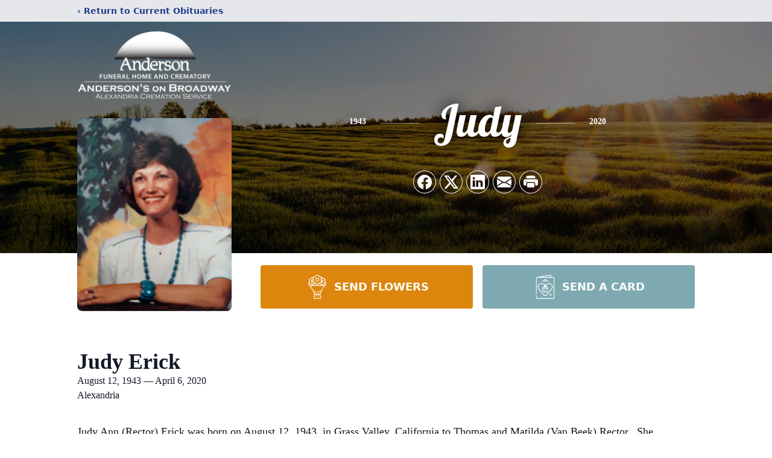

--- FILE ---
content_type: text/html; charset=utf-8
request_url: https://www.google.com/recaptcha/enterprise/anchor?ar=1&k=6LfPBHQiAAAAACyyzqtXG-HftR0MXAgFSObkD-YH&co=aHR0cHM6Ly93d3cuYW5kZXJzb25mdW5lcmFsLm5ldDo0NDM.&hl=en&type=image&v=N67nZn4AqZkNcbeMu4prBgzg&theme=light&size=invisible&badge=bottomright&anchor-ms=20000&execute-ms=30000&cb=vtley4d5kict
body_size: 48664
content:
<!DOCTYPE HTML><html dir="ltr" lang="en"><head><meta http-equiv="Content-Type" content="text/html; charset=UTF-8">
<meta http-equiv="X-UA-Compatible" content="IE=edge">
<title>reCAPTCHA</title>
<style type="text/css">
/* cyrillic-ext */
@font-face {
  font-family: 'Roboto';
  font-style: normal;
  font-weight: 400;
  font-stretch: 100%;
  src: url(//fonts.gstatic.com/s/roboto/v48/KFO7CnqEu92Fr1ME7kSn66aGLdTylUAMa3GUBHMdazTgWw.woff2) format('woff2');
  unicode-range: U+0460-052F, U+1C80-1C8A, U+20B4, U+2DE0-2DFF, U+A640-A69F, U+FE2E-FE2F;
}
/* cyrillic */
@font-face {
  font-family: 'Roboto';
  font-style: normal;
  font-weight: 400;
  font-stretch: 100%;
  src: url(//fonts.gstatic.com/s/roboto/v48/KFO7CnqEu92Fr1ME7kSn66aGLdTylUAMa3iUBHMdazTgWw.woff2) format('woff2');
  unicode-range: U+0301, U+0400-045F, U+0490-0491, U+04B0-04B1, U+2116;
}
/* greek-ext */
@font-face {
  font-family: 'Roboto';
  font-style: normal;
  font-weight: 400;
  font-stretch: 100%;
  src: url(//fonts.gstatic.com/s/roboto/v48/KFO7CnqEu92Fr1ME7kSn66aGLdTylUAMa3CUBHMdazTgWw.woff2) format('woff2');
  unicode-range: U+1F00-1FFF;
}
/* greek */
@font-face {
  font-family: 'Roboto';
  font-style: normal;
  font-weight: 400;
  font-stretch: 100%;
  src: url(//fonts.gstatic.com/s/roboto/v48/KFO7CnqEu92Fr1ME7kSn66aGLdTylUAMa3-UBHMdazTgWw.woff2) format('woff2');
  unicode-range: U+0370-0377, U+037A-037F, U+0384-038A, U+038C, U+038E-03A1, U+03A3-03FF;
}
/* math */
@font-face {
  font-family: 'Roboto';
  font-style: normal;
  font-weight: 400;
  font-stretch: 100%;
  src: url(//fonts.gstatic.com/s/roboto/v48/KFO7CnqEu92Fr1ME7kSn66aGLdTylUAMawCUBHMdazTgWw.woff2) format('woff2');
  unicode-range: U+0302-0303, U+0305, U+0307-0308, U+0310, U+0312, U+0315, U+031A, U+0326-0327, U+032C, U+032F-0330, U+0332-0333, U+0338, U+033A, U+0346, U+034D, U+0391-03A1, U+03A3-03A9, U+03B1-03C9, U+03D1, U+03D5-03D6, U+03F0-03F1, U+03F4-03F5, U+2016-2017, U+2034-2038, U+203C, U+2040, U+2043, U+2047, U+2050, U+2057, U+205F, U+2070-2071, U+2074-208E, U+2090-209C, U+20D0-20DC, U+20E1, U+20E5-20EF, U+2100-2112, U+2114-2115, U+2117-2121, U+2123-214F, U+2190, U+2192, U+2194-21AE, U+21B0-21E5, U+21F1-21F2, U+21F4-2211, U+2213-2214, U+2216-22FF, U+2308-230B, U+2310, U+2319, U+231C-2321, U+2336-237A, U+237C, U+2395, U+239B-23B7, U+23D0, U+23DC-23E1, U+2474-2475, U+25AF, U+25B3, U+25B7, U+25BD, U+25C1, U+25CA, U+25CC, U+25FB, U+266D-266F, U+27C0-27FF, U+2900-2AFF, U+2B0E-2B11, U+2B30-2B4C, U+2BFE, U+3030, U+FF5B, U+FF5D, U+1D400-1D7FF, U+1EE00-1EEFF;
}
/* symbols */
@font-face {
  font-family: 'Roboto';
  font-style: normal;
  font-weight: 400;
  font-stretch: 100%;
  src: url(//fonts.gstatic.com/s/roboto/v48/KFO7CnqEu92Fr1ME7kSn66aGLdTylUAMaxKUBHMdazTgWw.woff2) format('woff2');
  unicode-range: U+0001-000C, U+000E-001F, U+007F-009F, U+20DD-20E0, U+20E2-20E4, U+2150-218F, U+2190, U+2192, U+2194-2199, U+21AF, U+21E6-21F0, U+21F3, U+2218-2219, U+2299, U+22C4-22C6, U+2300-243F, U+2440-244A, U+2460-24FF, U+25A0-27BF, U+2800-28FF, U+2921-2922, U+2981, U+29BF, U+29EB, U+2B00-2BFF, U+4DC0-4DFF, U+FFF9-FFFB, U+10140-1018E, U+10190-1019C, U+101A0, U+101D0-101FD, U+102E0-102FB, U+10E60-10E7E, U+1D2C0-1D2D3, U+1D2E0-1D37F, U+1F000-1F0FF, U+1F100-1F1AD, U+1F1E6-1F1FF, U+1F30D-1F30F, U+1F315, U+1F31C, U+1F31E, U+1F320-1F32C, U+1F336, U+1F378, U+1F37D, U+1F382, U+1F393-1F39F, U+1F3A7-1F3A8, U+1F3AC-1F3AF, U+1F3C2, U+1F3C4-1F3C6, U+1F3CA-1F3CE, U+1F3D4-1F3E0, U+1F3ED, U+1F3F1-1F3F3, U+1F3F5-1F3F7, U+1F408, U+1F415, U+1F41F, U+1F426, U+1F43F, U+1F441-1F442, U+1F444, U+1F446-1F449, U+1F44C-1F44E, U+1F453, U+1F46A, U+1F47D, U+1F4A3, U+1F4B0, U+1F4B3, U+1F4B9, U+1F4BB, U+1F4BF, U+1F4C8-1F4CB, U+1F4D6, U+1F4DA, U+1F4DF, U+1F4E3-1F4E6, U+1F4EA-1F4ED, U+1F4F7, U+1F4F9-1F4FB, U+1F4FD-1F4FE, U+1F503, U+1F507-1F50B, U+1F50D, U+1F512-1F513, U+1F53E-1F54A, U+1F54F-1F5FA, U+1F610, U+1F650-1F67F, U+1F687, U+1F68D, U+1F691, U+1F694, U+1F698, U+1F6AD, U+1F6B2, U+1F6B9-1F6BA, U+1F6BC, U+1F6C6-1F6CF, U+1F6D3-1F6D7, U+1F6E0-1F6EA, U+1F6F0-1F6F3, U+1F6F7-1F6FC, U+1F700-1F7FF, U+1F800-1F80B, U+1F810-1F847, U+1F850-1F859, U+1F860-1F887, U+1F890-1F8AD, U+1F8B0-1F8BB, U+1F8C0-1F8C1, U+1F900-1F90B, U+1F93B, U+1F946, U+1F984, U+1F996, U+1F9E9, U+1FA00-1FA6F, U+1FA70-1FA7C, U+1FA80-1FA89, U+1FA8F-1FAC6, U+1FACE-1FADC, U+1FADF-1FAE9, U+1FAF0-1FAF8, U+1FB00-1FBFF;
}
/* vietnamese */
@font-face {
  font-family: 'Roboto';
  font-style: normal;
  font-weight: 400;
  font-stretch: 100%;
  src: url(//fonts.gstatic.com/s/roboto/v48/KFO7CnqEu92Fr1ME7kSn66aGLdTylUAMa3OUBHMdazTgWw.woff2) format('woff2');
  unicode-range: U+0102-0103, U+0110-0111, U+0128-0129, U+0168-0169, U+01A0-01A1, U+01AF-01B0, U+0300-0301, U+0303-0304, U+0308-0309, U+0323, U+0329, U+1EA0-1EF9, U+20AB;
}
/* latin-ext */
@font-face {
  font-family: 'Roboto';
  font-style: normal;
  font-weight: 400;
  font-stretch: 100%;
  src: url(//fonts.gstatic.com/s/roboto/v48/KFO7CnqEu92Fr1ME7kSn66aGLdTylUAMa3KUBHMdazTgWw.woff2) format('woff2');
  unicode-range: U+0100-02BA, U+02BD-02C5, U+02C7-02CC, U+02CE-02D7, U+02DD-02FF, U+0304, U+0308, U+0329, U+1D00-1DBF, U+1E00-1E9F, U+1EF2-1EFF, U+2020, U+20A0-20AB, U+20AD-20C0, U+2113, U+2C60-2C7F, U+A720-A7FF;
}
/* latin */
@font-face {
  font-family: 'Roboto';
  font-style: normal;
  font-weight: 400;
  font-stretch: 100%;
  src: url(//fonts.gstatic.com/s/roboto/v48/KFO7CnqEu92Fr1ME7kSn66aGLdTylUAMa3yUBHMdazQ.woff2) format('woff2');
  unicode-range: U+0000-00FF, U+0131, U+0152-0153, U+02BB-02BC, U+02C6, U+02DA, U+02DC, U+0304, U+0308, U+0329, U+2000-206F, U+20AC, U+2122, U+2191, U+2193, U+2212, U+2215, U+FEFF, U+FFFD;
}
/* cyrillic-ext */
@font-face {
  font-family: 'Roboto';
  font-style: normal;
  font-weight: 500;
  font-stretch: 100%;
  src: url(//fonts.gstatic.com/s/roboto/v48/KFO7CnqEu92Fr1ME7kSn66aGLdTylUAMa3GUBHMdazTgWw.woff2) format('woff2');
  unicode-range: U+0460-052F, U+1C80-1C8A, U+20B4, U+2DE0-2DFF, U+A640-A69F, U+FE2E-FE2F;
}
/* cyrillic */
@font-face {
  font-family: 'Roboto';
  font-style: normal;
  font-weight: 500;
  font-stretch: 100%;
  src: url(//fonts.gstatic.com/s/roboto/v48/KFO7CnqEu92Fr1ME7kSn66aGLdTylUAMa3iUBHMdazTgWw.woff2) format('woff2');
  unicode-range: U+0301, U+0400-045F, U+0490-0491, U+04B0-04B1, U+2116;
}
/* greek-ext */
@font-face {
  font-family: 'Roboto';
  font-style: normal;
  font-weight: 500;
  font-stretch: 100%;
  src: url(//fonts.gstatic.com/s/roboto/v48/KFO7CnqEu92Fr1ME7kSn66aGLdTylUAMa3CUBHMdazTgWw.woff2) format('woff2');
  unicode-range: U+1F00-1FFF;
}
/* greek */
@font-face {
  font-family: 'Roboto';
  font-style: normal;
  font-weight: 500;
  font-stretch: 100%;
  src: url(//fonts.gstatic.com/s/roboto/v48/KFO7CnqEu92Fr1ME7kSn66aGLdTylUAMa3-UBHMdazTgWw.woff2) format('woff2');
  unicode-range: U+0370-0377, U+037A-037F, U+0384-038A, U+038C, U+038E-03A1, U+03A3-03FF;
}
/* math */
@font-face {
  font-family: 'Roboto';
  font-style: normal;
  font-weight: 500;
  font-stretch: 100%;
  src: url(//fonts.gstatic.com/s/roboto/v48/KFO7CnqEu92Fr1ME7kSn66aGLdTylUAMawCUBHMdazTgWw.woff2) format('woff2');
  unicode-range: U+0302-0303, U+0305, U+0307-0308, U+0310, U+0312, U+0315, U+031A, U+0326-0327, U+032C, U+032F-0330, U+0332-0333, U+0338, U+033A, U+0346, U+034D, U+0391-03A1, U+03A3-03A9, U+03B1-03C9, U+03D1, U+03D5-03D6, U+03F0-03F1, U+03F4-03F5, U+2016-2017, U+2034-2038, U+203C, U+2040, U+2043, U+2047, U+2050, U+2057, U+205F, U+2070-2071, U+2074-208E, U+2090-209C, U+20D0-20DC, U+20E1, U+20E5-20EF, U+2100-2112, U+2114-2115, U+2117-2121, U+2123-214F, U+2190, U+2192, U+2194-21AE, U+21B0-21E5, U+21F1-21F2, U+21F4-2211, U+2213-2214, U+2216-22FF, U+2308-230B, U+2310, U+2319, U+231C-2321, U+2336-237A, U+237C, U+2395, U+239B-23B7, U+23D0, U+23DC-23E1, U+2474-2475, U+25AF, U+25B3, U+25B7, U+25BD, U+25C1, U+25CA, U+25CC, U+25FB, U+266D-266F, U+27C0-27FF, U+2900-2AFF, U+2B0E-2B11, U+2B30-2B4C, U+2BFE, U+3030, U+FF5B, U+FF5D, U+1D400-1D7FF, U+1EE00-1EEFF;
}
/* symbols */
@font-face {
  font-family: 'Roboto';
  font-style: normal;
  font-weight: 500;
  font-stretch: 100%;
  src: url(//fonts.gstatic.com/s/roboto/v48/KFO7CnqEu92Fr1ME7kSn66aGLdTylUAMaxKUBHMdazTgWw.woff2) format('woff2');
  unicode-range: U+0001-000C, U+000E-001F, U+007F-009F, U+20DD-20E0, U+20E2-20E4, U+2150-218F, U+2190, U+2192, U+2194-2199, U+21AF, U+21E6-21F0, U+21F3, U+2218-2219, U+2299, U+22C4-22C6, U+2300-243F, U+2440-244A, U+2460-24FF, U+25A0-27BF, U+2800-28FF, U+2921-2922, U+2981, U+29BF, U+29EB, U+2B00-2BFF, U+4DC0-4DFF, U+FFF9-FFFB, U+10140-1018E, U+10190-1019C, U+101A0, U+101D0-101FD, U+102E0-102FB, U+10E60-10E7E, U+1D2C0-1D2D3, U+1D2E0-1D37F, U+1F000-1F0FF, U+1F100-1F1AD, U+1F1E6-1F1FF, U+1F30D-1F30F, U+1F315, U+1F31C, U+1F31E, U+1F320-1F32C, U+1F336, U+1F378, U+1F37D, U+1F382, U+1F393-1F39F, U+1F3A7-1F3A8, U+1F3AC-1F3AF, U+1F3C2, U+1F3C4-1F3C6, U+1F3CA-1F3CE, U+1F3D4-1F3E0, U+1F3ED, U+1F3F1-1F3F3, U+1F3F5-1F3F7, U+1F408, U+1F415, U+1F41F, U+1F426, U+1F43F, U+1F441-1F442, U+1F444, U+1F446-1F449, U+1F44C-1F44E, U+1F453, U+1F46A, U+1F47D, U+1F4A3, U+1F4B0, U+1F4B3, U+1F4B9, U+1F4BB, U+1F4BF, U+1F4C8-1F4CB, U+1F4D6, U+1F4DA, U+1F4DF, U+1F4E3-1F4E6, U+1F4EA-1F4ED, U+1F4F7, U+1F4F9-1F4FB, U+1F4FD-1F4FE, U+1F503, U+1F507-1F50B, U+1F50D, U+1F512-1F513, U+1F53E-1F54A, U+1F54F-1F5FA, U+1F610, U+1F650-1F67F, U+1F687, U+1F68D, U+1F691, U+1F694, U+1F698, U+1F6AD, U+1F6B2, U+1F6B9-1F6BA, U+1F6BC, U+1F6C6-1F6CF, U+1F6D3-1F6D7, U+1F6E0-1F6EA, U+1F6F0-1F6F3, U+1F6F7-1F6FC, U+1F700-1F7FF, U+1F800-1F80B, U+1F810-1F847, U+1F850-1F859, U+1F860-1F887, U+1F890-1F8AD, U+1F8B0-1F8BB, U+1F8C0-1F8C1, U+1F900-1F90B, U+1F93B, U+1F946, U+1F984, U+1F996, U+1F9E9, U+1FA00-1FA6F, U+1FA70-1FA7C, U+1FA80-1FA89, U+1FA8F-1FAC6, U+1FACE-1FADC, U+1FADF-1FAE9, U+1FAF0-1FAF8, U+1FB00-1FBFF;
}
/* vietnamese */
@font-face {
  font-family: 'Roboto';
  font-style: normal;
  font-weight: 500;
  font-stretch: 100%;
  src: url(//fonts.gstatic.com/s/roboto/v48/KFO7CnqEu92Fr1ME7kSn66aGLdTylUAMa3OUBHMdazTgWw.woff2) format('woff2');
  unicode-range: U+0102-0103, U+0110-0111, U+0128-0129, U+0168-0169, U+01A0-01A1, U+01AF-01B0, U+0300-0301, U+0303-0304, U+0308-0309, U+0323, U+0329, U+1EA0-1EF9, U+20AB;
}
/* latin-ext */
@font-face {
  font-family: 'Roboto';
  font-style: normal;
  font-weight: 500;
  font-stretch: 100%;
  src: url(//fonts.gstatic.com/s/roboto/v48/KFO7CnqEu92Fr1ME7kSn66aGLdTylUAMa3KUBHMdazTgWw.woff2) format('woff2');
  unicode-range: U+0100-02BA, U+02BD-02C5, U+02C7-02CC, U+02CE-02D7, U+02DD-02FF, U+0304, U+0308, U+0329, U+1D00-1DBF, U+1E00-1E9F, U+1EF2-1EFF, U+2020, U+20A0-20AB, U+20AD-20C0, U+2113, U+2C60-2C7F, U+A720-A7FF;
}
/* latin */
@font-face {
  font-family: 'Roboto';
  font-style: normal;
  font-weight: 500;
  font-stretch: 100%;
  src: url(//fonts.gstatic.com/s/roboto/v48/KFO7CnqEu92Fr1ME7kSn66aGLdTylUAMa3yUBHMdazQ.woff2) format('woff2');
  unicode-range: U+0000-00FF, U+0131, U+0152-0153, U+02BB-02BC, U+02C6, U+02DA, U+02DC, U+0304, U+0308, U+0329, U+2000-206F, U+20AC, U+2122, U+2191, U+2193, U+2212, U+2215, U+FEFF, U+FFFD;
}
/* cyrillic-ext */
@font-face {
  font-family: 'Roboto';
  font-style: normal;
  font-weight: 900;
  font-stretch: 100%;
  src: url(//fonts.gstatic.com/s/roboto/v48/KFO7CnqEu92Fr1ME7kSn66aGLdTylUAMa3GUBHMdazTgWw.woff2) format('woff2');
  unicode-range: U+0460-052F, U+1C80-1C8A, U+20B4, U+2DE0-2DFF, U+A640-A69F, U+FE2E-FE2F;
}
/* cyrillic */
@font-face {
  font-family: 'Roboto';
  font-style: normal;
  font-weight: 900;
  font-stretch: 100%;
  src: url(//fonts.gstatic.com/s/roboto/v48/KFO7CnqEu92Fr1ME7kSn66aGLdTylUAMa3iUBHMdazTgWw.woff2) format('woff2');
  unicode-range: U+0301, U+0400-045F, U+0490-0491, U+04B0-04B1, U+2116;
}
/* greek-ext */
@font-face {
  font-family: 'Roboto';
  font-style: normal;
  font-weight: 900;
  font-stretch: 100%;
  src: url(//fonts.gstatic.com/s/roboto/v48/KFO7CnqEu92Fr1ME7kSn66aGLdTylUAMa3CUBHMdazTgWw.woff2) format('woff2');
  unicode-range: U+1F00-1FFF;
}
/* greek */
@font-face {
  font-family: 'Roboto';
  font-style: normal;
  font-weight: 900;
  font-stretch: 100%;
  src: url(//fonts.gstatic.com/s/roboto/v48/KFO7CnqEu92Fr1ME7kSn66aGLdTylUAMa3-UBHMdazTgWw.woff2) format('woff2');
  unicode-range: U+0370-0377, U+037A-037F, U+0384-038A, U+038C, U+038E-03A1, U+03A3-03FF;
}
/* math */
@font-face {
  font-family: 'Roboto';
  font-style: normal;
  font-weight: 900;
  font-stretch: 100%;
  src: url(//fonts.gstatic.com/s/roboto/v48/KFO7CnqEu92Fr1ME7kSn66aGLdTylUAMawCUBHMdazTgWw.woff2) format('woff2');
  unicode-range: U+0302-0303, U+0305, U+0307-0308, U+0310, U+0312, U+0315, U+031A, U+0326-0327, U+032C, U+032F-0330, U+0332-0333, U+0338, U+033A, U+0346, U+034D, U+0391-03A1, U+03A3-03A9, U+03B1-03C9, U+03D1, U+03D5-03D6, U+03F0-03F1, U+03F4-03F5, U+2016-2017, U+2034-2038, U+203C, U+2040, U+2043, U+2047, U+2050, U+2057, U+205F, U+2070-2071, U+2074-208E, U+2090-209C, U+20D0-20DC, U+20E1, U+20E5-20EF, U+2100-2112, U+2114-2115, U+2117-2121, U+2123-214F, U+2190, U+2192, U+2194-21AE, U+21B0-21E5, U+21F1-21F2, U+21F4-2211, U+2213-2214, U+2216-22FF, U+2308-230B, U+2310, U+2319, U+231C-2321, U+2336-237A, U+237C, U+2395, U+239B-23B7, U+23D0, U+23DC-23E1, U+2474-2475, U+25AF, U+25B3, U+25B7, U+25BD, U+25C1, U+25CA, U+25CC, U+25FB, U+266D-266F, U+27C0-27FF, U+2900-2AFF, U+2B0E-2B11, U+2B30-2B4C, U+2BFE, U+3030, U+FF5B, U+FF5D, U+1D400-1D7FF, U+1EE00-1EEFF;
}
/* symbols */
@font-face {
  font-family: 'Roboto';
  font-style: normal;
  font-weight: 900;
  font-stretch: 100%;
  src: url(//fonts.gstatic.com/s/roboto/v48/KFO7CnqEu92Fr1ME7kSn66aGLdTylUAMaxKUBHMdazTgWw.woff2) format('woff2');
  unicode-range: U+0001-000C, U+000E-001F, U+007F-009F, U+20DD-20E0, U+20E2-20E4, U+2150-218F, U+2190, U+2192, U+2194-2199, U+21AF, U+21E6-21F0, U+21F3, U+2218-2219, U+2299, U+22C4-22C6, U+2300-243F, U+2440-244A, U+2460-24FF, U+25A0-27BF, U+2800-28FF, U+2921-2922, U+2981, U+29BF, U+29EB, U+2B00-2BFF, U+4DC0-4DFF, U+FFF9-FFFB, U+10140-1018E, U+10190-1019C, U+101A0, U+101D0-101FD, U+102E0-102FB, U+10E60-10E7E, U+1D2C0-1D2D3, U+1D2E0-1D37F, U+1F000-1F0FF, U+1F100-1F1AD, U+1F1E6-1F1FF, U+1F30D-1F30F, U+1F315, U+1F31C, U+1F31E, U+1F320-1F32C, U+1F336, U+1F378, U+1F37D, U+1F382, U+1F393-1F39F, U+1F3A7-1F3A8, U+1F3AC-1F3AF, U+1F3C2, U+1F3C4-1F3C6, U+1F3CA-1F3CE, U+1F3D4-1F3E0, U+1F3ED, U+1F3F1-1F3F3, U+1F3F5-1F3F7, U+1F408, U+1F415, U+1F41F, U+1F426, U+1F43F, U+1F441-1F442, U+1F444, U+1F446-1F449, U+1F44C-1F44E, U+1F453, U+1F46A, U+1F47D, U+1F4A3, U+1F4B0, U+1F4B3, U+1F4B9, U+1F4BB, U+1F4BF, U+1F4C8-1F4CB, U+1F4D6, U+1F4DA, U+1F4DF, U+1F4E3-1F4E6, U+1F4EA-1F4ED, U+1F4F7, U+1F4F9-1F4FB, U+1F4FD-1F4FE, U+1F503, U+1F507-1F50B, U+1F50D, U+1F512-1F513, U+1F53E-1F54A, U+1F54F-1F5FA, U+1F610, U+1F650-1F67F, U+1F687, U+1F68D, U+1F691, U+1F694, U+1F698, U+1F6AD, U+1F6B2, U+1F6B9-1F6BA, U+1F6BC, U+1F6C6-1F6CF, U+1F6D3-1F6D7, U+1F6E0-1F6EA, U+1F6F0-1F6F3, U+1F6F7-1F6FC, U+1F700-1F7FF, U+1F800-1F80B, U+1F810-1F847, U+1F850-1F859, U+1F860-1F887, U+1F890-1F8AD, U+1F8B0-1F8BB, U+1F8C0-1F8C1, U+1F900-1F90B, U+1F93B, U+1F946, U+1F984, U+1F996, U+1F9E9, U+1FA00-1FA6F, U+1FA70-1FA7C, U+1FA80-1FA89, U+1FA8F-1FAC6, U+1FACE-1FADC, U+1FADF-1FAE9, U+1FAF0-1FAF8, U+1FB00-1FBFF;
}
/* vietnamese */
@font-face {
  font-family: 'Roboto';
  font-style: normal;
  font-weight: 900;
  font-stretch: 100%;
  src: url(//fonts.gstatic.com/s/roboto/v48/KFO7CnqEu92Fr1ME7kSn66aGLdTylUAMa3OUBHMdazTgWw.woff2) format('woff2');
  unicode-range: U+0102-0103, U+0110-0111, U+0128-0129, U+0168-0169, U+01A0-01A1, U+01AF-01B0, U+0300-0301, U+0303-0304, U+0308-0309, U+0323, U+0329, U+1EA0-1EF9, U+20AB;
}
/* latin-ext */
@font-face {
  font-family: 'Roboto';
  font-style: normal;
  font-weight: 900;
  font-stretch: 100%;
  src: url(//fonts.gstatic.com/s/roboto/v48/KFO7CnqEu92Fr1ME7kSn66aGLdTylUAMa3KUBHMdazTgWw.woff2) format('woff2');
  unicode-range: U+0100-02BA, U+02BD-02C5, U+02C7-02CC, U+02CE-02D7, U+02DD-02FF, U+0304, U+0308, U+0329, U+1D00-1DBF, U+1E00-1E9F, U+1EF2-1EFF, U+2020, U+20A0-20AB, U+20AD-20C0, U+2113, U+2C60-2C7F, U+A720-A7FF;
}
/* latin */
@font-face {
  font-family: 'Roboto';
  font-style: normal;
  font-weight: 900;
  font-stretch: 100%;
  src: url(//fonts.gstatic.com/s/roboto/v48/KFO7CnqEu92Fr1ME7kSn66aGLdTylUAMa3yUBHMdazQ.woff2) format('woff2');
  unicode-range: U+0000-00FF, U+0131, U+0152-0153, U+02BB-02BC, U+02C6, U+02DA, U+02DC, U+0304, U+0308, U+0329, U+2000-206F, U+20AC, U+2122, U+2191, U+2193, U+2212, U+2215, U+FEFF, U+FFFD;
}

</style>
<link rel="stylesheet" type="text/css" href="https://www.gstatic.com/recaptcha/releases/N67nZn4AqZkNcbeMu4prBgzg/styles__ltr.css">
<script nonce="dnkfWOZA9aB4oD8riIg1Zg" type="text/javascript">window['__recaptcha_api'] = 'https://www.google.com/recaptcha/enterprise/';</script>
<script type="text/javascript" src="https://www.gstatic.com/recaptcha/releases/N67nZn4AqZkNcbeMu4prBgzg/recaptcha__en.js" nonce="dnkfWOZA9aB4oD8riIg1Zg">
      
    </script></head>
<body><div id="rc-anchor-alert" class="rc-anchor-alert"></div>
<input type="hidden" id="recaptcha-token" value="[base64]">
<script type="text/javascript" nonce="dnkfWOZA9aB4oD8riIg1Zg">
      recaptcha.anchor.Main.init("[\x22ainput\x22,[\x22bgdata\x22,\x22\x22,\[base64]/[base64]/[base64]/[base64]/[base64]/[base64]/KGcoTywyNTMsTy5PKSxVRyhPLEMpKTpnKE8sMjUzLEMpLE8pKSxsKSksTykpfSxieT1mdW5jdGlvbihDLE8sdSxsKXtmb3IobD0odT1SKEMpLDApO08+MDtPLS0pbD1sPDw4fFooQyk7ZyhDLHUsbCl9LFVHPWZ1bmN0aW9uKEMsTyl7Qy5pLmxlbmd0aD4xMDQ/[base64]/[base64]/[base64]/[base64]/[base64]/[base64]/[base64]\\u003d\x22,\[base64]\\u003d\x22,\x22woYVPzk/w7VAYMKyw4RcwpHCuMKYGVvCs8K0WisHw50iw61jWTPCvMO2CkPDuQk8CDwVUhIYwqtsWjTDhQPDqcKhMTh3BMK7LMKSwrVdYBbDgEDCkGI/w50VUHLDv8OFwoTDrjnDv8OKccOaw609GjZVKh3DtBdCwrfDrMO+GzfDhMK1LARLB8OAw7HDl8KIw6/[base64]/w7HDj0DCkhAEw7jDr0xBw79XKGFMw4PCscOoP1XDtcKbGcObbcKvfcOIw5nCkXTDrcKtG8OuJUTDtSzCvsO0w77CpwZ4SsOYwqFlJX5uRVPCvl4/a8K1w6lIwoELRnTCkmzCm3wlwpl1w6/[base64]/[base64]/Dg3pZwqbCv8K+dcOUZMO2w73Dpz/CqnBVw5TDs8KoLBPDskcqewjCjUooDiJHcWbCh2ZowqQOwoklXxVQwpN4LsK8SsKkM8OawpPCgcKxwq/Cr1rChD5Pw59Pw7whKjnClHbCpVMhK8OGw7siYUfCjMOdaMKYNsKBZ8KaCMO3w6LDkXDCoW7DrHFiPMKQeMOJEsO6w5V6Ghlrw7p/[base64]/Hi7CosOHw5LDmgEcwrVmUsOSw6/Di8KVAS1sw77CgX/CjXjDrcKObxI4wo/CgVZPw7rCoQ1+QE/Cr8OLwp4Ww4rCpsOdwrYMwqI/BsOxw7bCmnzCqsO8wq/DvsOtwrpbw70nLQTDtwpJwoB6w6dsGALCtD4IEMODfCIDYw3Do8KnwpDCllvCkMO2w5NUJsKaOsKkwrUKw5jDisKoR8Klw4cUw6Y2w5hdQnvDkANYwpYRwo8HwofDgsOQGcOKwqfDpB8Pw4k5YsOSTGXCqxJQw6IgO21Ow77CgmZ/[base64]/Z1vCsxQfwphkwrBiVnI+LsKuwq7CpMKQwrh6w7TDtMOQOyDCuMK/[base64]/CpcKMA8KIOcOdfFXDp2HDisK6w6PDl2w9wrlRw7HDp8OIwpVUwoTCksK5c8KyccKvG8KFZk7Ds3ZRwrPDnkdiRizClsOIVk1MFsO5AsKUw69xc33Du8K8BcOyVg/Do3DCpcK5w4bCsk5vwpkJwrtmw7fDjQHCk8KzJD4qwogaworDqMK0woPCp8OdwppNwoXDt8KFw6DDrcKmwpnDtzfCsVJ2fSgBwqPDtcOVw5M3amI+dzTDuzk7FcK/w708w7LDocKqw4LDj8OHw4oRw6MACMOWwq8Ww6VUC8OSwr7CvGbCicOWw5/DgMORMMKgVsOpwrlsDMOwDcOnf3XCq8K8w4PDnxrCm8K4wrY9wpTCiMK+woDCvFR1wrLDgMOCKsOHRcO3B8O9HcO9w7dYwpnCnsOgw5rCrcOdw73DrsOqbcO7w7ciw5IsOcKTw6Ukwq/DiAchbX8hw4V3wotZJwFzY8OCwqXCjcK8w6zDmSDDh18HKcOeScOTQMOow4DCncOdXRzCp21VIxTDvcOvKcO/IXwNbcO/BgjDksOfB8Klwr/[base64]/[base64]/Du1rCp8OiXz9EGFDCqcO7MB7CksO2w5TDsV/[base64]/w5LCmsOiwqfDrsO7w6NdOkrCr0nCmMOYX0jCicK6wpHDqxvDuhrDmcKUw54lGcOuD8O5w7PCkHXDihp6w5zDgMKdTcKuw4LCusO7wqdaAsKpwonDtsOicsO1wr1Qc8OTaT/[base64]/CjsONw6ttwpk6MsO9w4cswqsYH0pZXU1wA8KKaX3Du8KzVcObZ8KSw4ktw6kgbCN0ZsOrwqTCiCcvN8Kaw6DCkMODwr3Cmi8Zwp3CpmJQwosfw5p+w5TDrsOmwrMjcsKVPEgwVRnClxFkw41bIH9Bw6rCqcKnw4HCkVY+w7XDucOENCbChMKkw57DpMO9wq/[base64]/DoENAMcKxwpYCw4oCLi/[base64]/YMKaRx1Vw4Qiwr/CgRNcfsO8U1HCr8KDBGzCkcOXCxZSwqV5w4o1VcKMw5vCh8OCCcOfVgkLw7XDk8OEw7ggN8KTw40Qw5/DsQUod8O1TgfDrcOBczLDjEnCt3bCssKzwp/CicKuDDLCrMOSJE01w4o7ERxNw7shbWTCg1rDjjIzccO0UcKOw4jDsVzDt8KCw7HCmgXDt2nDvgPCi8Kpw71Gw5kzIWoQBsKVwqXCvQ3CnMOJwpnCiw5VW2V+SSbDrFVRw7/Cqzs9w4EuDXLCvsKaw57DiMOYUXPCjB3CvMKoTcO5JU53wqLDlsODw5/DrypvK8OMBMOmwqbCm2rCnBvDpTHChDnCjHd2CMK9Clh+GS07wo1kUcOJw6c5Z8KKQTFlWELDnDbCocKcMyPCmVcsB8K3O0rDqMOCMjfCtcOZU8OHEwc6w6LDs8O/fmzCh8O0c1jDlGA1woBPwp8wwpIAwr9wwqIHZy/DjVXCt8KQHicvY0LChMOyw6pqcXnCo8OAaQPCs2nDrcKQN8KeBsKTAsOLw4tBwqHCuUjCsQ7DkDp/[base64]/wovDlcOQwroowr9nZcOJw5Jlw64qwoArYsK/w6rDrsKCB8OwKWDChi98wqbCgBzDtMKQw6kTPsKaw6HCnVE0HUDDpyFmCkjDumZuw5/[base64]/LMKvdGR6YFjDszFow61fwpfDg1XDk1sWw5dvcUTDryHCtMKKw60FNGfCkcODwoXCm8Kkw5sRacKhdh/DtMKNAl88wqAVbTsxXsOmJsKaKHzDlChlW2zCsntFw61WJ0LDqMO6DsK8w7XCm3DDlMOXw5zDrMK1NEY+w6HDjMOzw7glwqcrW8KjGMK0ScKlw4Mpw7fDvULDqMO3IQnDqm3CgsKiOznDssOlGMODwonDt8Kzwro+wrwHU3zCvcK8HydKw4/CpyTCkAPCnl0NTiRVwoXCpV8kAj/CiHbDkcKZdhVNw7h9CCQ4NsKrZMO5MXvCj2bDlMOUw7wgwop4ZFBow4Rhw6bCninCq2UWGcOKekwZw4ZGJMKpP8O6w4/CmG9CwqlHwp3DnmvCo23DpsK/[base64]/CmsKOwqgBwpfCoF/DhcKwwp7CrsOGwoDChsK5T8K2c8KCfxstw4EEw6BIVlrCsXLCmHnCpsOmw5RZUsObf1s/wo80AsOpHiojw7jDmcOdw5TCvMOOwoBQW8OIw6LCkh7DocOBR8OLMTfCtsOue2fCjMOdw7YHwpvDi8OBw4dQCT7CjcKffz4vw67CrjdMw5jDtS9YNVs4w4pPwpRzbsO2J0bCnxXDq8Oowo7Csi1gw5bDocK1w6bCksOZWMO/enDCv8KEwp3CgcOkw6dNwqXCrRwAaWFrw53Dr8KSGAUmNMKtw7xJWHHCqcKpPl7CrmRvwoM3w41Ew7hBLiUbw43DjsKGaBPDvUswwo/[base64]/DsiJWwqIcwq8Rwq0IREbCmirCjlfDgRLDg03DucOgFQFXUCcwwoPDvX0Sw5DCpMOdw5lMwqTCucK8JRsSw6R1wrtSZ8KuJHnCkVjDtMKmOVJPEWnDg8KcZQTCnk8Aw48Lw483Bw05GE7CmsO8I2LDt8KjFMOpTcKnw7VIc8K4DGtZw6/CsmnDtlhdw5oveltRw7lAw5vDulnDmGxkTlAow7PDvcKiwrJ8wpk8bMKiwq0Xw4/Cm8OOw53ChR7DvsOlwrXChlwIaQ/Co8OSwqQeSMOXwr9wwrbDrwJmw4drCW9ZPsOiwqV1w5bDpMKtw7Y/LMKWJ8O5ZMKhI3xHwpAow4HCisOYw6rCrlzChG9rZ0YQw6jCjhM5w55bScKjwpRqasO8MhcKTH12D8K+wr3CmTkYJcKUwqxyRcOJIcKNwo7Dk1saw5HCs8OAwqxtw5YAWcOiwrrCpiHDnMK5wpLDjsOQcsKQcnjDhy3Cqj/Dl8OVw5vCosKiw6JUw7htw7nDvRXDp8OowqTCvQ3DksKEeVM0wrQWw4E2BsKcwpAqUcKiw4HDojPDo1nDiAcpw5RIwqbDrQvDnsKIf8OOwrHCpMKJw7cwbBnDjCxbwoJwwrNjwrhyw7hXLcKuTV/CrsKPw4/ClMKmFTpVwqdAThhYw4jDu3rCnXZrR8OVFgPDr3XDg8KNwrXDtgg9w4zCgMOUwq0QUMOiwrrDkCrCn1vDjjQbw67DkW7DnX0gX8OmDMKTwpjDoj/DrhrDmsKdwocCwplNJsOFw58Vw4tnOcOJwrYrU8KkTHVLJcOUOcOrbyxJw7YXwpjCh8KxwqFbw6zDuSzDs18RXBLCsWLDlcKew5tUwr3DvgDCpj0QwpXCmMKDw47CtRwYwoPDp3rCo8K+QcKpw5LDiMK/wrjDoGofwpsIwpfCqMKvE8KewqvDsjYyBlNDdsKIw75VenJzwp4EOcOIw6fCkMOpRA3DucOqcMKsccKiGEUCwobCicKaVHvDlsKod2DDgcK6acK+w5cRemPDmcKswrLDq8KDBcOqwr1Fw4siM1QbYmcWw5bCg8OtHkUHB8Kpw7LCmMOiwohdwqvDhF1VE8K+w79xDx/[base64]/CusOrwq9Xw4R/wprDk8OtQ8OIJzLCk8Khw7Uaw7hgwqRwwr4QwpcZwqREwoEGdVxBw5QDNnAIcwjCrXgbw7XDk8Kfw4DCjMKabMO0HMOrw6Njwq1PVmjCohYbOHQqwoTDkxMZw4XDn8Kcw4oIdRlfwp7Ci8K1bmHCpcKHWsOldyjDvWENJSzCnMOYUl5iTMOvNkvDj8OwLcKRWS/DqEwqw4/CncOHMsOMwpTDqS3CvMKse3DCj00Hw4h+wox1w5tZccOXDl0LSRg0w7A5AjzDncKlR8O9wpvDksKqwphNAybDuF/Dh3dQZU/[base64]/[base64]/[base64]/[base64]/[base64]/w4d+HglHw7xFJxnDg1zDgnlzCCU6w6V3PzNDwrMkeMOif8KMwrPDl2rDssKfwpzCjMK/[base64]/[base64]/[base64]/[base64]/CrcOFRl7DgMOgw44TwrPCqwd/w6PCnHDDvRHDmcO0w5rDp0E6wqHDh8OAwrDCmFjDrMKrw7/DrMOPc8K0HzEXFsOrblEfHmAnw5xRw43DqzvCs3vDhcOZNwvDoDLCusKbE8KvwrDCtsOvwqsmwrbDukrChEYsVE1Fw6PDhjDDlcO7w7/CnMKjWsOXwqg7FAdgwpsFWGd9Enx1L8OxHzHCqsKZZCg6wowfw7fDgMKLTcKQRxTCrxVgw4MIHHDCn1gzRMOJwo/DrHDCi39ZSsOvNi58wpDDgUBcw5kuF8KRw7vCscOEJ8O1w7rCtWrCpUZyw69MwqjDqsOmw65GFMKuwovCksKRw65rPcKvbMKkMEPCnGLCqMKkw4Q0Q8O6D8Oqw5h2CcObwozCoFJzw5HDjjDCnFkILnxmwq4GOcOgw7PDmw/DjsKpwovDk1dYCMOBWMKmGG3CpBTCiRgQGD/Dt2hVCMKBEyDDrMOvwpNyMmrChF7DlXXCgsKpJsObZ8Klw6fCrsKFwqo4J3xHwonDpsOtBMOzACIHw6NAwrPDuRJbwrjClcKMwrPCsMOvw68PPUFqHMODQsK8w4/Cu8KYBQ/DpcOUw4EBKsORwr5zw40WwojCjcOsKcKwB2NheMKwcjfCkcKSJER6wrMOwqVqecOJZMKJZAx7w7cHw6rCnMKfZh7DrMKwwr7Dr3omB8OiRW0ZY8O3FCPDk8O1eMKCO8KPBlLCmAbChcKSWFoVZwtLwqwQKgtow7PCkx3CnWLDjy/CtlhlUMOtQH4fw7kvwqrCuMOvwpDCncKVYhRuw53CoAVtw5czZjVuVyHCjCjCmmPCqsKOwqE+woXDmsOdw7xYPBcgdsOkw5rCuhPDmjfCkMOhP8Kgwq/ChWnCusKiecKsw4INF0IleMKYwrVcMhnDvcOJJMKlw6/CrkcIRQPCjjskwqNZw7nDogjCnWZDwqfDn8Kew6kYwqvCnG8aIcKqbkAbwoJqOsK2YgvChsKQJiPDpUB7wrFeRMOjCsK3w54mWMKTSzrDoVlMwp4nwqNzWAhASsO9QcKBwo9pVMKqQ8OpSFszwqbDtC3DjsOVwrIVK3knUx8/w4LDtMO4w4XCvMOBTSbDnWFzS8K4w6cjR8Kaw4DCixY0w7rCmsKAPDlGwqc+WsOpDsK1wr5TFm7DuXxOQcO1BhDCjcKtX8OcGlXDgyzDh8OtfCglw491wozCpm3Cqy3CiwnCu8ObwrjCqMKbHsOGw5VYBcORwpQOwrpgUcKyCT/DhBF8wobDi8K2w5bDnFPCq23ClhhjMcKyZsK9VSDDqsOZw5JRw5p8eSPCkD3DocKZwrjCtsKnwpDDrMKEwqvCvHTDkRkbKjXDo3Zlw47DrsOVAmEuPidZw73Dp8Oow7MxZ8O2e8OkLjEFw4vDj8OKwoHCjcKDaTjCisKKw5t2w5/[base64]/EsKkw4JVanfCqEPCp3AzwqPDmQTDv1PCq8KiYsOWwrJbwrHDkGTDoTjDjcKaCBbDpsOGfcKQw6DDvlNme3nCqMKTPnvCuyc/w5TDucKuDmXDhcOow587w7MlYcKIccKaJEbCuCrDlz1PwoYDUXfCscK/[base64]/ChMK1DHbCvMO9a1LCncKDQMOuSsOlwrIIwqlIwodSw6rDkT/CvsKWCsKuw7LCp1TDgh1jAgPDqwIJSXfCuWXCqhDCrxHDvsKwwrRpw77CpMKHwo4Gw4MNZFgFwos1NMO/RcOoGcK/w5Ixw4ElwqbCp0/DqcKkfsKRw7HCv8KAw5hnSkvCvj/Cr8KvwoHDvik6dgxzwrRaP8K+w7t/UMOWwrdowr9/FcOzYAhkwr/DtsKGasOfw6FTQTrCiBvCrzjCtWgPfTrCqnrDusOSN2sBw4xhwrbCs0R0GBQxU8OEPx/ChsOeScOTwotjX8OOwokew6LDnMKWw7kTw51Ow68zfMKKw7VsLFzCiwJmwo4ww5/CisODfzsWSMKPO3rDj27CtTpjTxcjwpBlwq7ChhnDrgzDqkc3wqPCsmPDu0JQwpYXwrPCkTXDtsKEw5dkVgw0acKEwo/CpMOKw7DDg8ObwpHCo1craMO/w7dww5TDp8K7LkUiwprDik84O8K1w73Cv8KYJMO4wqYsCcOWKsKPT25Rw6gCGcOuw7TDkw/DoMOgTz8XUAVGw7nCpzQKwo7Dn04LVsKqwqIjUcOLw6/ClVzDu8O0w7bDrFY2dRvDrcK4aFfDm2IEAj3DhMKlw5HDicK6w7DChD/CocKEdRDCvcKSw4oHw6XDpHlIw4sbFMK6f8K/w67Dv8KsfkhIw7XDny0rcTlfeMKdw4dUXMOawq/CnF/Djw5CRsOABETCmsO3wovDsMOvwqnDvk1VcB8KYQR8FMKWw7ZATljDuMKGD8KtMTrClxTCoWfCkMOYwqrDuQzDm8OFwq3DssK+EcONYcOLNkHCslE8ccK+w6/[base64]/[base64]/DmCRMw4JLworCuyxXX8KVwrXDpcOScMKPwpjCiMO8dsOFwq7CgGt1f2pSegXCjcONw4VdNcOSCRV5w5bDkUHCoDXDk2BaS8K7w7pAe8Kqwpxqw57DgMOYH1nDi8KoUWTCvl7CscOAOMOAw4zCqGcXwobCocOww5TDmcKtwrjChFkfRcOwP3VIw7HCuMKZwr3DrMOOwo/[base64]/[base64]/CrC7CkQbCk8KJeA5mX0hDwpwPwqdyXMKEwpxcX33Ck8Kdw7TCqMKQQcOzb8Kiw43ClMK+woXDoRrCv8Ozw57DvsKeBUA2wrHCtMOdwrnDhG5Iw7XDmMK9w7DCpSVKw405OcOtfxzCv8O9w70MXMOpDWLDoG1UIVh7SMKpw5pOAwDDj1DCsQ1CHFVOZTXDosOuwq7Cs1/[base64]/wpDCo8O/e8OSwo/Cm8OzVHnCjkvDlAfDosOMwqNuwpzDlyoEw7RzwoVKQcOZwpbDsijDmMKLPMKjKzxFC8KfGgvChcKQEDs2MsKRKMK/[base64]/LsKuw6vDhcOpw5h9w7PCg8OYw6wcwrvCmMOHw5bDnxp6w4/CszbDpMKNdmTDqB7DiTzCoDgCKcKtJUnDnyh3w41Kw5J6wrPDhE8/[base64]/UX0/VcOJwrvDtzzDg3dKwopwQMKsZzlrwo/DpcOLRVkgR07DjsK8FF7CqTLCgsObRsO/XEMbw5lafsKswoXCtBtWEcO8JcKBBk3Du8OXw41uwo3DriPDpMKiwoZJd38Vw6nCtcOowol1w71RFMOvWjUywojDocK6HE3DoHDDowxGQcOvwodfDsOYUyErwojDmF1xSsKZCsOOwpfDpcKVNsK8wqvCmWrCosKaVU08KEojTGLDtQXDhcK8D8KLAsO/ZGbDkUJzMzw6H8Oow782w7HDuCAkLm9KNcO3wqFFcEdBfi9mw7d7wokxKkdZD8Kzw4JdwrgpWnV9OVVfNjnCsMOULVpQwprChsKUBMKgIFvDhyDCjRoDSgPDoMOcXcKJYMO/wqLDlVjDuy5kw4fDmwDCk8KbwqsUecOdw7dMwpkRwpHDr8O5w6XDp8OaP8OjHS4JFcKhcWMJScK4w7/[base64]/Cr8Kib8OGw5zClMKCwqVIFWpEEcK6ZcKHwo0GPcOTP8OVDsOAw7PDtnrCqHPDpsKOwpLCs8KCwrl0XcKrw5LCl0JfIDvDmzVmw5xvw5Ygw4LCpg3Ck8OFw57CoUpVwo/[base64]/DjsO4LcOew7HDvcO7w6PCtS1zw7zDoMKTwqQtwrvCuTTCvcKbw4jDn8K8w7QJBzfCr0tDdMOkfcKvdcKOHMOZQMOzw75LDgzDi8KJcsOWVApFFsKNw4hPw7nCrcKSwrclw4vDlcOLw7fDim9SSx5kVTFHIy7DnsOuw5XCvcOtWS9bAB/Co8KZJXNlw6FRdFN2w6U7cRNQIsKlw4zCqxU7fMK1W8O5JcOlw4h1w5XCvg1+w5nDgMOATcKwQsK1A8Opwr8mZRzDhX/[base64]/Sl9LwpjDtmY0SCDClC09w4tYwr7DokRHwpQxAw1cw6U2wrbDi8Kjw6XDrwVEwrcsOcKgw7p8GMKCw7rCi8Kif8KEw5gnVR02w6/DuMOPW0DDm8Kww654w6DCmHI1wrNXTcKGwrbDv8KHCcKWBh/CrwlZfXvCoMKCDU7DqUrDv8KkwoLCscOQw78UagHCjmnCngQZwqJVRMKGB8OVAkPDssKMwrsFwqk+WUrCq0DCksKeGxtKIwcBCHXCn8Knwqw+w4nCssK5woQoIwULM386VsOXKsOEw6lZecKMw6c8wo5lw5jDmw7DvhTDkcK4S3IKw7/CgxENw4DDvsKVw6gqw4x+S8K3wowEVcKowrkrwonDrcOITsONw43DlsOiGcKbHsKhCMOiczLDqVbDsgYSw6fCkmwFBX/Ci8KVJ8O1w7I4wqkwa8OGw6XDlcOmYSXCgSFjw6/DnQ7Dn30MwqFewrzCt0E6PQAcwoLDqWNsw4HDnMO7w5tRwo0xwpLDgMK9RHViP1PDuyxwUMOcfMKjNH/CusOEb15Sw5zDmMO3w5fCkmrDmsKfEE0Rwo1zwrDCrFbDgcONw53CvMKdwpzDi8KdwopBZ8K8A35fwrkabXthwo4xwrDCocOmw4htCsKWUcOzHsOcMRTCjW/DszU5w4TClMOCYgcSd0jDpHkQD0DCisKGb2XDlh7DmSbCgmhew6JkRGzCncOTXMOYw5zDqsKrw4DClEQhMMO2RDzDq8Kjw4zCkDfDmQ7Co8OUXsOqRMKrw7tdwqPClhNFGG1yw5FrwpRdK2ZnOXZSw5YYw4Niw5PDvwNQWHvCrcK6wrhIw4omwr/CtcKowqHCmcOPQcKVKyNaw5wDw74cw5cgw6Erwr3ChSbDoV/CuMOcw4pDa0RQwpvCicKldMO8BmYXwopBNzk0ZcO5TSFBbcO0KMONw57Dt8K2AWnCk8K/HgUdaCUJw4jDmmvDlkLDnwE9ecOyBRnCmxw6ZsK6IMOgJ8OGw5nChsKDHGYtw7TCrsOxwooIRjoOAWvCuGd+wqTCscKCeSfChiZxE0vComHCncKoFzlPMX3Dl0ZNw5IFwr/[base64]/DgMKlw5RTJT0AwrIsY8KoEMOywpJYw7NxFMOqd8KPwoRRwq/[base64]/J8O1w5fDtMKewrrDsMObSMOWwrAIHsK5w6/[base64]/CgGAKwoLDum/[base64]/DrMKiwpbDlsKtwq5fHhLDsMKkA3VPwr3DscKWQxsOKsOawr/CrQjDgcOvCm4gwpnCvcKmNsOuYxPCscOzwr/DtsKHw4fDnTBzw79wfgRzw4QWS0UbQHXDg8K1eGXCsnLDmGvDisOuW3rCl8KmaxPDhHLChHR9LMORwpzChG7Dv0kaHELCsGHCr8OfwqV9IGAwQMO3GsKhwonCsMOrDSzDgEfChsOGHcKDwqPDqMKkJHPDhH/DhVx1wqzCssO6FcOxfmp1fGbCp8KROcOaDsKkDGvCqcK2KcKrXS7DtjzDisOuHsKkw7QvwozClsO2w7TDhzovEivDmGgxwrvClMKhbMK4wpDDpS/Cu8KawpbDlsKtPxTCtcOFel9jw5kuW1HCvMOTwrzCtcOUMgJ8w6Iiw4zDo3R4w7gdKm/CiiRbw6HDm3TDnBnDhsO2QzHDlsOQwqXDksKsw6MoQyg/w64LN8O7bMOUIl7CkcKVwpLCgsOMFcObwr0cI8OKwrXCpcKrw6xDC8KMAcKeUgfCrsOOwrE6wqlSwoXDnX/CsMOpw4XCmiLDlMKHwpDDvMKiHMO+blpTwqzDnRAmLMKrwrDDksKLw4DDtcKeE8KBw5nDgMKgK8OnwrHDl8KVwpbDgVA7PGcqw4/CvDLCnlwXw6sJHzNZwqUvdMOcwq4Fw5fDj8KAD8KQBzxgSnjDocO2HwZzeMKBwooQAcO9w63DmS07WcO1A8KLwqXDswDDgMK2w6R9JsKYw4XDm11bwrTCmsOQwrgqJS15TsO+TlPCmVgLwqsDw7HCijTCmC3DmMK6w4clwqPDonbCqsKSw5vDnALDgcKIVcOYw6Qnfy/CgsKFTBIowpAjw63CmcKrwqXDlcOxaMKwwrVMZxrDqsKvUMOgTcKvbcO7wo3CsgfCqsOKw4TCjVc1NmgIw5NvSC/CrsO6DVFFCn9hwrFIwq3CocOsdG7Ch8KvHjnCucOcwp3DmAbCkMKSN8OZSsKvw7RtwoYDw4LDvxzChXHCp8Kmw5p/GklGPcKtwqzDtlzDj8KCWSjDsVcbwrTCncOvwqUwwrvCiMONwoHDqzjCi3M2d27CjhcNHMKNdMO/[base64]/DhB/DpsKiw5bDolFiwoQZesOKwrzCoGvCosO5csObw6nCpyohNm3Dg8OAwpDDoEoPEnzDnMKnQsKUw71cwpXDosKVfVvDl2DDuD/CusKDwrLDt3JBUMOWFMORGsOfwqBfwoHCvTzDiMOJw7cEPMKBY8KnbcKzUMKew69Gw7xKw7soDMOYw7zClsK0w7EJwrnDs8Okw41MwrU6wrMpw5DDq2dSwoQ+w4TDq8K3wr3CgTDCjW/CugrDuzXDo8OTwpnDusKgwrhiBw8UDXBuZDDCqzbDocO6w4HDnsKoY8KRw5JCNxvCkGsKZxXDg3QTRsKlFsKVDm/ColzDiVfDhHjCnUTCu8ONUiVqw7/DrMKsKkvCm8OQcsKIwrEiwqLCkcORw47CjsOqw6rDh8OAOsKsT3XDlMKRUmg/w6fDng7CqcKjEMOlwrVYwo7CssOpw7gjwp/CsWAIJcOIw50IFnI/UlUoS20Qa8ORw4FCVATDpB7DqQsmH0TCm8O6wplkRnJwwqMPQk9ZcQ9bw4glw48EwqpAwrvCtyvDk1DCuT3CpDzDrm4mERU1JnzDqQRCQcKqwrvDkj/CtcO6LsKoP8O5w57DuMOeD8KSw6RuwrnDsSfCmcKHcycXKj87wos7AwRPw4UGwr1FHcKLCsOiwqg6HkTCqRHDr2/Co8OLw5ILRxZDwq/DpMKYNcKkBsKWwpHCvsKmSVddKy/CuCXCl8KyW8OnH8KOVxXCgsO7F8OuDcKPVMOVw7/Ck3jCvRoQNcOJwo/Cn0TDrhsOw7TDgMOnw4PDq8KxdwrDhMKcwqQ+woHCrsO3w7vCq1jDgMOJw6/CuhTCkMOow7/[base64]/PEzCjU47wqHDn8K4w6fDiALDnVAEw5TCrsO8woE7w4bCgMO7dMOhL8KBw57CgcOiSm4bAB/CmMKPLsKywqgzDMOzPmfCqcKiNcKYLzHCjn3ChMOEw7LCtlTCjsKyKcO3w7nDpxo9DC/CmwUEwrPDqMKmS8OEGsKXFcK8w4LDsXnClcO8wp3CqcK/EXN9wovCqcKcwq/CtTQ/G8O3w4XDr0pswpjDmcObw6vDncK2w7XDgMOlAcKYwrjCkD/Ct3jDoh9Qw6RTw5PDuGUjw4HClcORwqnCuEhoM2knM8OXGsOnUMOyWsONZjByw5dmw64Rw4N4IQ/CiAsEFsOSGMKjwotvwprCqcO1O0TCm1Z/[base64]/DgMKcwoAaSUQhTsKJw6ocb1ZWMTtYa2HDlsKrwoAvIcKdw7oZdcKxSFLDjTbDj8KJw6bDkVQpw47CuwNyFsKZwpPDr3QlPcOjVm/CsMKxw43DrcK1F8OZdcKQwr/ClkfDmT1jRTvDrsKgVMKlwqfDtxHDgsK1w6dYwrXCukzComzCucOycsKGwpEOYsKIw7LDgsOZwohxwpfDpE7CmkRwRhMcDF8/X8OJelvCqSPDpMOowoHDj8Kpw4cjw7LCvCJxwrt6wp7DusKDdjsDGsK/VMOGQ8Ofwp3DlsOEwqHCtWTDiQFZF8O3KMKWVsKHN8K1w7/Chi4KwrHDkHs8wqprw4gqwo7CgsK6w6HCnQzCpA3CnMKYa3XDmXzChsOncSNjw6VpwoLDpcOXw6sFGmbDssKbAVVbTmMlMMKswr1awoo/NRJHwrRUwoXCrsKWw53DlMOmw6xVScOUwpdUw7/DnMKDwrxjRMKuZR3DlsOQwo9xK8KAw7PCn8OUbMK7w4F2w65Vw4BhwoPCn8Ksw6U8w5LClX/DlkB7w6DDvXPCjhZiTmfCu3rDksOpw5jCsWzCosKGw6fCnnXDjcOMasOKw5/CssOsOBl5wqvDp8OKRBnCnH53w5LDog8BwqYGKHfCqEJnw7VMFQbDtEnDn23CtgAzPF4UPcOkw5IDCMKgOxfDjcKSwrvDvsOuXcOaXcKiwqHDqyjDrcOfdnYowrHDszzDtsKEFMKUMMKZw67CrsKtEMKNwqPCu8OsdMOFw4HCl8KewpbCn8OYWX0Fw4/CmQLDs8Ojwp9CUcOxwpVOIMOxAMO4Oy/CusOPGcOzacOowqETR8OUworDnm5bwrM7Fy0RWsOqTRjCnEcGO8OER8Kiw4rDnizCkGLCp2cCw7/CrWB2woXCuidSFkbDu8O2w4EYw5VmIQHDknVlwpHDrSQnFT/DgsOkwq3CgBRuZsKGw4I8w7rCn8Ofwq3Di8OPM8KGwrYDYMOeVsKfKsOlF3FswoHDh8KgdMKZchsFIsOVGTvDp8O+w5U9cjjDi0vCszjCosKlw7XDnQXCoALChcOXwoMNwqJFwrcZwoLCvsKvwovCvDtHw5oEYW/[base64]/CmEBlw6zCocKSSsKJwpHDjEE/[base64]/GVrCssKgGcOSN3N3XcKfGkHCuMKCwoHDv8OCBnHDtMOyw4zDn8KHAhI5wrbCiErCnzIAw488JsKyw7Q4w6A+X8KQwpPCuCPCpz8Jw4PChcKaGgvDq8Ohw5QtJMO2ATzDh2/DqMO9w57DkAvCucKLZibDrhbDoytBXMKJw6kLw4Mww4pkw5hkwowcPmdUBQFGacKmw7LDicKOfUnCtVnCisOkw79fwpjCkcKzBzTCk1pbUMOpIsOuBhjDrgYyIcOLDirCrEXDn3cBw5IgYwvCsg9/w54PaB/DplLDj8KYdQTDngLCoV7Dj8ONbg4sNzIiwpdKwoktwoB8d1MHw6bCqMKSw4zDmztIwp8+wpLCg8O9w6kvw5XDtMOQelk3wplUcjVfwqvCjC5lbsO0wofCoVB/Q0zCqUZZw57Chh5Ew7fCp8OpcCxmUR/[base64]/CljrDr8OsF8KEwqw4w4LCicONw4XCg8KJRcKbwrTCt3cCQMOIwqDCsMOSKG/Di2EfMcO8fHJgw4bDosOkfWLCuSl8DsKkwrhVWiVIIArDkcO+w4FHQ8KnDV3CqCzDmcKWw5xfwqIAwp7DiXjDgGIQw6DCkcKdwqUQDMKiF8OFTi/DrMK1BEkLwp9kP1gTa1TCmcKVw7YpTHBqF8OuwoXCllfDssKuw7xgw4tkwrPDlsK0LGwZfsK0BzrCpS/DnMOuw7R+OHzCrsKzeHfDgMKNw4gfw6ddwrxAQF3DtMOIOMK9e8Kmc1JvwqzDsnReLlHCvXZ5NMKOLQkwwq3Cp8K2A0/DpsKHaMKJw6XDq8OjK8ORw7RiwqXDr8OgD8OMw5rDj8KiRsKwenvDjjHCgg8lVMKlw5/DlcO1w7Zdw5xOcsKhwpJeZzLDsBEdPcONWMOCXwtKw7VxZ8OtRcKkwpnCk8KfwoBaUDPDtsOfwrHChjHDjhbDsMOCOsKTwo7DrTrDpk3Drk7CmFwywpMaRMO0w57CgsO2w5oYwr7Do8KlSS5yw7pRS8OlL1h/wq8ew4vDgABQaF3CpDfCpMK1wrlIUcOuw4ETw6QgwpvDqsKbLywEw6rCrEQoX8KSY8K8YcO7wrXCv3Q1PcKIwqjCvcKtLAstwofDksKOwpVeSMOMw4/Cqj0BbnjCuTPDr8Obw5sSw4bDj8OCwpXDtjDDiWjCtSbDm8OBwqprw6RNWcKXwp9pSSZsd8KwPXJ2J8Krwqllw7bCoxbDlnTDiy3DvMKrwpfDvDrDscKiw7nDs2bDqMOTw43ChDwyw5Qqw6J/w4s/UE0mG8Klw7wrwoLDqcOuw6/Dq8KxQm7CvcKqajsvX8KRUcO6SMK2w7dbDcKwwrk8IznDgcKpwoLCmUdSwqvDoAjDrwPCrhAre1wpwpbCp0/Cv8KHXcK6wo8CC8KELMOTwobCrVRjUVkINcKzw78jwpVgwpZ7w47DhxPCl8OHw4IKw6zCp2gTw7MaXMOEE17CrMK/w7XDgRHDhMKPwqvCuUVZwodnwrcbwrQow6UhHsO2OmvDhhrCusOAKGPCn8KfwqfCvcOONA9JwqXDoBZKdDLDl3jCvlklwoNMwr7Dl8OsNBpAwoISa8KJBhPDkFxZe8KdwqDDlW3Ch8KDwpQjfzLCtxhVIm/CrXYiw5vChU96w4/[base64]/CuU41DCBaLznCi8Oiw5ARwrMww5weL8KSeMK7w5ogw5A2XyLCr8O3w7FOwqTCmzIowpojbsKww7HDlcKFa8KRMUHDh8Krw7TDqShPV20/wrI6FsKePcKYQwPCvcO8w7bDisOTFcO9CHEqAg1kw5HCsnMew6bDi2fCsGtowrnCtcOAw57DlBXDs8OCHXEkBcKjw4PDgVljwr7Du8OfwpXDocKZFBTCg2ZZMn9DdD/CkV/[base64]/[base64]/[base64]/[base64]/CscO4w68FwqExw7Q5ZAjCvBjDk8KFw4pQwoU7Om06wpNBN8K5EMOxecOgw7NdwoXCmHJjw7jDgsK/Xz/CtcKyw6FZwqDCjMKwCMOJUEHCsyTDnybCt07CnyXDkmBlwqVOwrvDm8OvwrkgwrQaMMOHBxdxw4vCr8OWw5nDtWpHw6pBw4bCtsOKw6hdUH/Cn8K9VsOUw58Nw6TCrcKZFcKtEy9mwqc9OlAxw6bDp07DtjjCh8K9w6QeLGXCrMKkE8OiwqNcElDDgsKIGcKjw4HCvsOafMKbKBJRV8OiIG9Qwp/[base64]/DnsOTwrt5ZG95B0sAwoDCpmYPw7cdOXjDvCDDtMK9McOQw43DuAVYeXbCgWTDr07Dr8OWNcKcw7vDqGHCmi/[base64]/DsMKrMhcFK8OMZwhzwrh8ZkUqUy0xQVg2UMK1FMKXRMOpWTTCuDHCs2xVw7RTXB0Ew6zDlMKlwoPCjMKWPlHCqSgZwrAkw5lwQMOZZnXDlg0rQsO2W8KGw7TDkcObZHt5YcOWCEYjw7bCjnNsCT1HPkh2TRQSScKSKcKOwoIpbsOsDMOaR8KeEMO9TMOmMsOxacO/wrEEw4E5W8O6w5hwRAMEOW17IcKdQjFIUEpowobDt8Oqw4F9w4VPw48zw5VPNhVMbnrDjcKpw7E1W0LDvMO/RsK8w4rCh8O3TMKQaQfDjmnClDhtwonCpMODegfDmsOEeMK6wqQww4jDmh4Mw7N2BG0swo7Dm2zDscOlQMOYw6nDt8OewoXCpjPDrcKGcMOWwoMowqfDqMKdw4vClsKCUsK/UUVxS8OndA/CtQ7DlcKnbsOjwr/DucK/PQUZw5zCicOxw7Jdw6HCmV3CiMOFw4XCrMKXw4PDtsO7wp0WGz4aJS/DvjIKw6Qhw41rBkZPYknDlsOYw7bClyzCt8KndVPDhhDCp8KkcMOUC2XCn8OkEcKBwroEL15iOMOlwo5yw7XChGpxw6DCiMKBK8Kbwocqw5kTAcO/VDfCncKrfMKIKA4ywpbCr8O9dMKdwrZjw5lsbgACw7DDthVZcMOcfcOyfE0/wp02w57CuMK9KcKzw5wfYMORL8OfWBpkw5rCn8K/B8KcJsK7WsOXbcOrRcKyBkZdP8KdwoUiw7nCpcK2w69NBj/[base64]/DriQCRsO0w7zDtcKkeMOzwqnDusKNw6/Ct3JKw5Jlw7tqwr1ywpPCrhtCw7lZPGLDu8OqFy3Dh2bDocO3I8OXw61/wosdJcOIwrDDn8OvCWHDqyISJnjDlSZQw6Mnw6LDj3gSOX/Cnl0IAMK8bWFvw4JxITF0wozDk8KtHhdUwp5Mw4Nuw6E3N8OFfsO1w6PDk8KmwprCocOnw79jwo3CgjNVwoHDnizCucKvBzDCiGbCpsKf\x22],null,[\x22conf\x22,null,\x226LfPBHQiAAAAACyyzqtXG-HftR0MXAgFSObkD-YH\x22,0,null,null,null,1,[21,125,63,73,95,87,41,43,42,83,102,105,109,121],[7059694,156],0,null,null,null,null,0,null,0,null,700,1,null,0,\[base64]/76lBhmnigkZhAoZnOKMAhmv8xEZ\x22,0,0,null,null,1,null,0,0,null,null,null,0],\x22https://www.andersonfuneral.net:443\x22,null,[3,1,1],null,null,null,1,3600,[\x22https://www.google.com/intl/en/policies/privacy/\x22,\x22https://www.google.com/intl/en/policies/terms/\x22],\x22Yy94C5V/D1rrKVweofjb8V887pgCvyj8CvzLCXXaNdA\\u003d\x22,1,0,null,1,1769645464566,0,0,[169,10,178,224,99],null,[197,143,54,23],\x22RC-1K_4GNxFZJOaQA\x22,null,null,null,null,null,\x220dAFcWeA7YZzJ-xUU1YdikcAqCmDrQDnfnk2fzyIxWChMKms0b9BhTvIxCd9OnCDXT86siu2czMNzjZHCDnrr9gioN-xzZVnYOUA\x22,1769728264603]");
    </script></body></html>